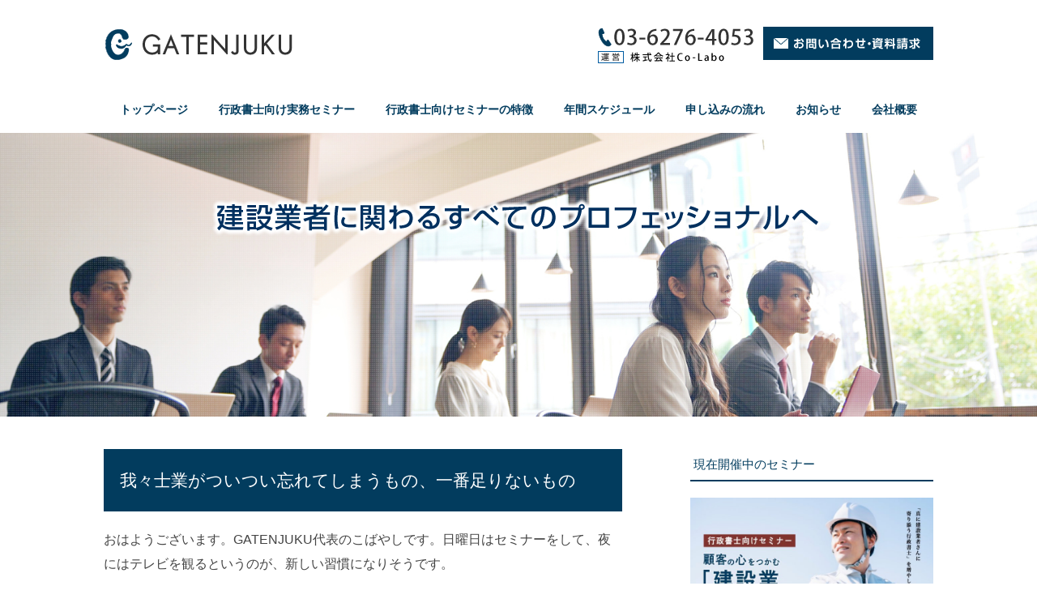

--- FILE ---
content_type: text/html; charset=UTF-8
request_url: https://gatenjuku.com/entry3926/
body_size: 47822
content:
<!doctype html>
<html>
<head>
<meta charset="UTF-8">

<meta name="viewport" content="width=device-width" />
<link rel="stylesheet" media="all" href="https://gatenjuku.com/wp-content/themes/FLOW-FLEX/style.css">
<link rel="stylesheet" href="//maxcdn.bootstrapcdn.com/font-awesome/4.3.0/css/font-awesome.min.css">
<link rel="shortcut icon" href="favicon.ico">
<!--[if lt IE 9]>
<script src="http://html5shiv.googlecode.com/svn/trunk/html5.js"></script>
<script src="http://css3-mediaqueries-js.googlecode.com/svn/trunk/css3-mediaqueries.js"></script>
<![endif]-->
<script src="//code.jquery.com/jquery-1.12.4.min.js"></script>
<script type="text/javascript" src="https://gatenjuku.com/wp-content/themes/FLOW-FLEX/jquery.inview.js"></script>
<script src='https://gatenjuku.com/wp-content/themes/FLOW-FLEX/menu.js'></script>
<meta name="description" content="おはようございます。GATENJUKU代表のこばやしです。日曜日はセミナーをして、夜にはテレビを観るというのが、新しい習慣になりそうです。 大切にしたい、「遊び心」と「豊かな発想」 昨夜、TBS系列の『情熱大陸』で、ミニチュア写真家の田中達" />

		<!-- All in One SEO 4.2.5.1 - aioseo.com -->
		<title>我々士業がついつい忘れてしまうもの、一番足りないもの | GATENJUKU【行政書士向け実務セミナー】</title>
		<meta name="description" content="おはようございます。GATENJUKU代表のこばやしです。日曜日はセミナーをして、夜にはテレビを観るというのが" />
		<meta name="robots" content="max-image-preview:large" />
		<link rel="canonical" href="https://gatenjuku.com/entry3926/" />
		<meta name="generator" content="All in One SEO (AIOSEO) 4.2.5.1 " />
		<meta property="og:locale" content="ja_JP" />
		<meta property="og:site_name" content="GATENJUKU" />
		<meta property="og:type" content="article" />
		<meta property="og:title" content="我々士業がついつい忘れてしまうもの、一番足りないもの | GATENJUKU【行政書士向け実務セミナー】" />
		<meta property="og:description" content="おはようございます。GATENJUKU代表のこばやしです。日曜日はセミナーをして、夜にはテレビを観るというのが" />
		<meta property="og:url" content="https://gatenjuku.com/entry3926/" />
		<meta property="fb:app_id" content="215061642429252" />
		<meta property="fb:admins" content="1582009632078662" />
		<meta property="og:image" content="https://gatenjuku.com/wp-content/uploads/0af9e4162525de6b3a66c9132cea9209.png" />
		<meta property="og:image:secure_url" content="https://gatenjuku.com/wp-content/uploads/0af9e4162525de6b3a66c9132cea9209.png" />
		<meta property="og:image:width" content="2912" />
		<meta property="og:image:height" content="1978" />
		<meta property="article:published_time" content="2019-01-13T23:53:46+00:00" />
		<meta property="article:modified_time" content="2019-01-14T00:19:29+00:00" />
		<meta name="twitter:card" content="summary_large_image" />
		<meta name="twitter:title" content="我々士業がついつい忘れてしまうもの、一番足りないもの | GATENJUKU【行政書士向け実務セミナー】" />
		<meta name="twitter:description" content="おはようございます。GATENJUKU代表のこばやしです。日曜日はセミナーをして、夜にはテレビを観るというのが" />
		<meta name="twitter:image" content="https://gatenjuku.com/wp-content/uploads/gaten-ogp.png" />
		<meta name="google" content="nositelinkssearchbox" />
		<script type="application/ld+json" class="aioseo-schema">
			{"@context":"https:\/\/schema.org","@graph":[{"@type":"BreadcrumbList","@id":"https:\/\/gatenjuku.com\/entry3926\/#breadcrumblist","itemListElement":[{"@type":"ListItem","@id":"https:\/\/gatenjuku.com\/#listItem","position":1,"item":{"@type":"WebPage","@id":"https:\/\/gatenjuku.com\/","name":"\u30db\u30fc\u30e0","description":"\u5efa\u8a2d\u696d\u95a2\u9023\u696d\u52d9\u306b\u672c\u5f53\u306b\u5fc5\u8981\u306a\u77e5\u8b58\u30fb\u30ce\u30a6\u30cf\u30a6\u3092\u7fd2\u5f97\u3067\u304d\u308b\u672c\u6c17\u306e\u884c\u653f\u66f8\u58eb\u306e\u305f\u3081\u306e\u5b9f\u52d9\u8b1b\u5ea7\u30fb\u52c9\u5f37\u4f1a","url":"https:\/\/gatenjuku.com\/"}}]},{"@type":"Organization","@id":"https:\/\/gatenjuku.com\/#organization","name":"GATENJUKU\u3010\u884c\u653f\u66f8\u58eb\u5411\u3051\u5b9f\u52d9\u30bb\u30df\u30ca\u30fc\u3011","url":"https:\/\/gatenjuku.com\/"},{"@type":"WebSite","@id":"https:\/\/gatenjuku.com\/#website","url":"https:\/\/gatenjuku.com\/","name":"GATENJUKU\u3010\u884c\u653f\u66f8\u58eb\u5411\u3051\u5b9f\u52d9\u30bb\u30df\u30ca\u30fc\u3011","description":"\u30ac\u30c6\u30f3\u30b8\u30e5\u30af\u306f\u3001\u5efa\u8a2d\u696d\u95a2\u9023\u696d\u52d9\u306b\u672c\u5f53\u306b\u5fc5\u8981\u306a\u77e5\u8b58\u30fb\u30ce\u30a6\u30cf\u30a6\u3092\u7fd2\u5f97\u3067\u304d\u308b\u672c\u6c17\u306e\u884c\u653f\u66f8\u58eb\u306e\u305f\u3081\u306e\u5b9f\u52d9\u8b1b\u5ea7\u30fb\u52c9\u5f37\u4f1a","inLanguage":"ja","publisher":{"@id":"https:\/\/gatenjuku.com\/#organization"}},{"@type":"Article","@id":"https:\/\/gatenjuku.com\/entry3926\/#article","name":"\u6211\u3005\u58eb\u696d\u304c\u3064\u3044\u3064\u3044\u5fd8\u308c\u3066\u3057\u307e\u3046\u3082\u306e\u3001\u4e00\u756a\u8db3\u308a\u306a\u3044\u3082\u306e | GATENJUKU\u3010\u884c\u653f\u66f8\u58eb\u5411\u3051\u5b9f\u52d9\u30bb\u30df\u30ca\u30fc\u3011","headline":"\u6211\u3005\u58eb\u696d\u304c\u3064\u3044\u3064\u3044\u5fd8\u308c\u3066\u3057\u307e\u3046\u3082\u306e\u3001\u4e00\u756a\u8db3\u308a\u306a\u3044\u3082\u306e","description":"\u304a\u306f\u3088\u3046\u3054\u3056\u3044\u307e\u3059\u3002GATENJUKU\u4ee3\u8868\u306e\u3053\u3070\u3084\u3057\u3067\u3059\u3002\u65e5\u66dc\u65e5\u306f\u30bb\u30df\u30ca\u30fc\u3092\u3057\u3066\u3001\u591c\u306b\u306f\u30c6\u30ec\u30d3\u3092\u89b3\u308b\u3068\u3044\u3046\u306e\u304c","author":{"@id":"https:\/\/gatenjuku.com\/entryauthor\/kobahiro\/#author"},"publisher":{"@id":"https:\/\/gatenjuku.com\/#organization"},"image":{"@type":"ImageObject","url":"https:\/\/gatenjuku.com\/wp-content\/uploads\/0af9e4162525de6b3a66c9132cea9209.png","@id":"https:\/\/gatenjuku.com\/#articleImage","width":2912,"height":1978},"datePublished":"2019-01-13T23:53:46+09:00","dateModified":"2019-01-13T23:53:46+09:00","inLanguage":"ja","mainEntityOfPage":{"@id":"https:\/\/gatenjuku.com\/entry3926\/#webpage"},"isPartOf":{"@id":"https:\/\/gatenjuku.com\/entry3926\/#webpage"},"articleSection":"\u304a\u77e5\u3089\u305b"},{"@type":"WebPage","@id":"https:\/\/gatenjuku.com\/entry3926\/#webpage","url":"https:\/\/gatenjuku.com\/entry3926\/","name":"\u6211\u3005\u58eb\u696d\u304c\u3064\u3044\u3064\u3044\u5fd8\u308c\u3066\u3057\u307e\u3046\u3082\u306e\u3001\u4e00\u756a\u8db3\u308a\u306a\u3044\u3082\u306e | GATENJUKU\u3010\u884c\u653f\u66f8\u58eb\u5411\u3051\u5b9f\u52d9\u30bb\u30df\u30ca\u30fc\u3011","description":"\u304a\u306f\u3088\u3046\u3054\u3056\u3044\u307e\u3059\u3002GATENJUKU\u4ee3\u8868\u306e\u3053\u3070\u3084\u3057\u3067\u3059\u3002\u65e5\u66dc\u65e5\u306f\u30bb\u30df\u30ca\u30fc\u3092\u3057\u3066\u3001\u591c\u306b\u306f\u30c6\u30ec\u30d3\u3092\u89b3\u308b\u3068\u3044\u3046\u306e\u304c","inLanguage":"ja","isPartOf":{"@id":"https:\/\/gatenjuku.com\/#website"},"breadcrumb":{"@id":"https:\/\/gatenjuku.com\/entry3926\/#breadcrumblist"},"author":"https:\/\/gatenjuku.com\/entryauthor\/kobahiro\/#author","creator":"https:\/\/gatenjuku.com\/entryauthor\/kobahiro\/#author","datePublished":"2019-01-13T23:53:46+09:00","dateModified":"2019-01-14T00:19:29+09:00"}]}
		</script>
		<!-- All in One SEO -->

<link rel='dns-prefetch' href='//www.google.com' />
<link rel='dns-prefetch' href='//s.w.org' />
<link rel="alternate" type="application/rss+xml" title="GATENJUKU【行政書士向け実務セミナー】 &raquo; フィード" href="https://gatenjuku.com/feed/" />
<link rel="alternate" type="application/rss+xml" title="GATENJUKU【行政書士向け実務セミナー】 &raquo; コメントフィード" href="https://gatenjuku.com/comments/feed/" />
<link rel='stylesheet' id='wp-block-library-css'  href='https://gatenjuku.com/wp-includes/css/dist/block-library/style.min.css?ver=6.0.11' type='text/css' media='all' />
<style id='global-styles-inline-css' type='text/css'>
body{--wp--preset--color--black: #000000;--wp--preset--color--cyan-bluish-gray: #abb8c3;--wp--preset--color--white: #ffffff;--wp--preset--color--pale-pink: #f78da7;--wp--preset--color--vivid-red: #cf2e2e;--wp--preset--color--luminous-vivid-orange: #ff6900;--wp--preset--color--luminous-vivid-amber: #fcb900;--wp--preset--color--light-green-cyan: #7bdcb5;--wp--preset--color--vivid-green-cyan: #00d084;--wp--preset--color--pale-cyan-blue: #8ed1fc;--wp--preset--color--vivid-cyan-blue: #0693e3;--wp--preset--color--vivid-purple: #9b51e0;--wp--preset--gradient--vivid-cyan-blue-to-vivid-purple: linear-gradient(135deg,rgba(6,147,227,1) 0%,rgb(155,81,224) 100%);--wp--preset--gradient--light-green-cyan-to-vivid-green-cyan: linear-gradient(135deg,rgb(122,220,180) 0%,rgb(0,208,130) 100%);--wp--preset--gradient--luminous-vivid-amber-to-luminous-vivid-orange: linear-gradient(135deg,rgba(252,185,0,1) 0%,rgba(255,105,0,1) 100%);--wp--preset--gradient--luminous-vivid-orange-to-vivid-red: linear-gradient(135deg,rgba(255,105,0,1) 0%,rgb(207,46,46) 100%);--wp--preset--gradient--very-light-gray-to-cyan-bluish-gray: linear-gradient(135deg,rgb(238,238,238) 0%,rgb(169,184,195) 100%);--wp--preset--gradient--cool-to-warm-spectrum: linear-gradient(135deg,rgb(74,234,220) 0%,rgb(151,120,209) 20%,rgb(207,42,186) 40%,rgb(238,44,130) 60%,rgb(251,105,98) 80%,rgb(254,248,76) 100%);--wp--preset--gradient--blush-light-purple: linear-gradient(135deg,rgb(255,206,236) 0%,rgb(152,150,240) 100%);--wp--preset--gradient--blush-bordeaux: linear-gradient(135deg,rgb(254,205,165) 0%,rgb(254,45,45) 50%,rgb(107,0,62) 100%);--wp--preset--gradient--luminous-dusk: linear-gradient(135deg,rgb(255,203,112) 0%,rgb(199,81,192) 50%,rgb(65,88,208) 100%);--wp--preset--gradient--pale-ocean: linear-gradient(135deg,rgb(255,245,203) 0%,rgb(182,227,212) 50%,rgb(51,167,181) 100%);--wp--preset--gradient--electric-grass: linear-gradient(135deg,rgb(202,248,128) 0%,rgb(113,206,126) 100%);--wp--preset--gradient--midnight: linear-gradient(135deg,rgb(2,3,129) 0%,rgb(40,116,252) 100%);--wp--preset--duotone--dark-grayscale: url('#wp-duotone-dark-grayscale');--wp--preset--duotone--grayscale: url('#wp-duotone-grayscale');--wp--preset--duotone--purple-yellow: url('#wp-duotone-purple-yellow');--wp--preset--duotone--blue-red: url('#wp-duotone-blue-red');--wp--preset--duotone--midnight: url('#wp-duotone-midnight');--wp--preset--duotone--magenta-yellow: url('#wp-duotone-magenta-yellow');--wp--preset--duotone--purple-green: url('#wp-duotone-purple-green');--wp--preset--duotone--blue-orange: url('#wp-duotone-blue-orange');--wp--preset--font-size--small: 13px;--wp--preset--font-size--medium: 20px;--wp--preset--font-size--large: 36px;--wp--preset--font-size--x-large: 42px;}.has-black-color{color: var(--wp--preset--color--black) !important;}.has-cyan-bluish-gray-color{color: var(--wp--preset--color--cyan-bluish-gray) !important;}.has-white-color{color: var(--wp--preset--color--white) !important;}.has-pale-pink-color{color: var(--wp--preset--color--pale-pink) !important;}.has-vivid-red-color{color: var(--wp--preset--color--vivid-red) !important;}.has-luminous-vivid-orange-color{color: var(--wp--preset--color--luminous-vivid-orange) !important;}.has-luminous-vivid-amber-color{color: var(--wp--preset--color--luminous-vivid-amber) !important;}.has-light-green-cyan-color{color: var(--wp--preset--color--light-green-cyan) !important;}.has-vivid-green-cyan-color{color: var(--wp--preset--color--vivid-green-cyan) !important;}.has-pale-cyan-blue-color{color: var(--wp--preset--color--pale-cyan-blue) !important;}.has-vivid-cyan-blue-color{color: var(--wp--preset--color--vivid-cyan-blue) !important;}.has-vivid-purple-color{color: var(--wp--preset--color--vivid-purple) !important;}.has-black-background-color{background-color: var(--wp--preset--color--black) !important;}.has-cyan-bluish-gray-background-color{background-color: var(--wp--preset--color--cyan-bluish-gray) !important;}.has-white-background-color{background-color: var(--wp--preset--color--white) !important;}.has-pale-pink-background-color{background-color: var(--wp--preset--color--pale-pink) !important;}.has-vivid-red-background-color{background-color: var(--wp--preset--color--vivid-red) !important;}.has-luminous-vivid-orange-background-color{background-color: var(--wp--preset--color--luminous-vivid-orange) !important;}.has-luminous-vivid-amber-background-color{background-color: var(--wp--preset--color--luminous-vivid-amber) !important;}.has-light-green-cyan-background-color{background-color: var(--wp--preset--color--light-green-cyan) !important;}.has-vivid-green-cyan-background-color{background-color: var(--wp--preset--color--vivid-green-cyan) !important;}.has-pale-cyan-blue-background-color{background-color: var(--wp--preset--color--pale-cyan-blue) !important;}.has-vivid-cyan-blue-background-color{background-color: var(--wp--preset--color--vivid-cyan-blue) !important;}.has-vivid-purple-background-color{background-color: var(--wp--preset--color--vivid-purple) !important;}.has-black-border-color{border-color: var(--wp--preset--color--black) !important;}.has-cyan-bluish-gray-border-color{border-color: var(--wp--preset--color--cyan-bluish-gray) !important;}.has-white-border-color{border-color: var(--wp--preset--color--white) !important;}.has-pale-pink-border-color{border-color: var(--wp--preset--color--pale-pink) !important;}.has-vivid-red-border-color{border-color: var(--wp--preset--color--vivid-red) !important;}.has-luminous-vivid-orange-border-color{border-color: var(--wp--preset--color--luminous-vivid-orange) !important;}.has-luminous-vivid-amber-border-color{border-color: var(--wp--preset--color--luminous-vivid-amber) !important;}.has-light-green-cyan-border-color{border-color: var(--wp--preset--color--light-green-cyan) !important;}.has-vivid-green-cyan-border-color{border-color: var(--wp--preset--color--vivid-green-cyan) !important;}.has-pale-cyan-blue-border-color{border-color: var(--wp--preset--color--pale-cyan-blue) !important;}.has-vivid-cyan-blue-border-color{border-color: var(--wp--preset--color--vivid-cyan-blue) !important;}.has-vivid-purple-border-color{border-color: var(--wp--preset--color--vivid-purple) !important;}.has-vivid-cyan-blue-to-vivid-purple-gradient-background{background: var(--wp--preset--gradient--vivid-cyan-blue-to-vivid-purple) !important;}.has-light-green-cyan-to-vivid-green-cyan-gradient-background{background: var(--wp--preset--gradient--light-green-cyan-to-vivid-green-cyan) !important;}.has-luminous-vivid-amber-to-luminous-vivid-orange-gradient-background{background: var(--wp--preset--gradient--luminous-vivid-amber-to-luminous-vivid-orange) !important;}.has-luminous-vivid-orange-to-vivid-red-gradient-background{background: var(--wp--preset--gradient--luminous-vivid-orange-to-vivid-red) !important;}.has-very-light-gray-to-cyan-bluish-gray-gradient-background{background: var(--wp--preset--gradient--very-light-gray-to-cyan-bluish-gray) !important;}.has-cool-to-warm-spectrum-gradient-background{background: var(--wp--preset--gradient--cool-to-warm-spectrum) !important;}.has-blush-light-purple-gradient-background{background: var(--wp--preset--gradient--blush-light-purple) !important;}.has-blush-bordeaux-gradient-background{background: var(--wp--preset--gradient--blush-bordeaux) !important;}.has-luminous-dusk-gradient-background{background: var(--wp--preset--gradient--luminous-dusk) !important;}.has-pale-ocean-gradient-background{background: var(--wp--preset--gradient--pale-ocean) !important;}.has-electric-grass-gradient-background{background: var(--wp--preset--gradient--electric-grass) !important;}.has-midnight-gradient-background{background: var(--wp--preset--gradient--midnight) !important;}.has-small-font-size{font-size: var(--wp--preset--font-size--small) !important;}.has-medium-font-size{font-size: var(--wp--preset--font-size--medium) !important;}.has-large-font-size{font-size: var(--wp--preset--font-size--large) !important;}.has-x-large-font-size{font-size: var(--wp--preset--font-size--x-large) !important;}
</style>
<link rel='stylesheet' id='contact-form-7-css'  href='https://gatenjuku.com/wp-content/plugins/contact-form-7/includes/css/styles.css?ver=5.6.3' type='text/css' media='all' />
<link rel='stylesheet' id='wpdm-font-awesome-css'  href='https://gatenjuku.com/wp-content/plugins/download-manager/assets/fontawesome/css/all.min.css?ver=6.0.11' type='text/css' media='all' />
<link rel='stylesheet' id='wpdm-front-bootstrap-css'  href='https://gatenjuku.com/wp-content/plugins/download-manager/assets/bootstrap/css/bootstrap.min.css?ver=6.0.11' type='text/css' media='all' />
<link rel='stylesheet' id='wpdm-front-css'  href='https://gatenjuku.com/wp-content/plugins/download-manager/assets/css/front.css?ver=6.0.11' type='text/css' media='all' />
<script type='text/javascript' src='https://gatenjuku.com/wp-includes/js/jquery/jquery.min.js?ver=3.6.0' id='jquery-core-js'></script>
<script type='text/javascript' src='https://gatenjuku.com/wp-includes/js/jquery/jquery-migrate.min.js?ver=3.3.2' id='jquery-migrate-js'></script>
<script type='text/javascript' src='https://gatenjuku.com/wp-content/plugins/download-manager/assets/bootstrap/js/popper.min.js?ver=6.0.11' id='wpdm-poper-js'></script>
<script type='text/javascript' src='https://gatenjuku.com/wp-content/plugins/download-manager/assets/bootstrap/js/bootstrap.min.js?ver=6.0.11' id='wpdm-front-bootstrap-js'></script>
<script type='text/javascript' id='wpdm-frontjs-js-extra'>
/* <![CDATA[ */
var wpdm_url = {"home":"https:\/\/gatenjuku.com\/","site":"https:\/\/gatenjuku.com\/","ajax":"https:\/\/gatenjuku.com\/wp-admin\/admin-ajax.php"};
var wpdm_js = {"spinner":"<i class=\"fas fa-sun fa-spin\"><\/i>"};
/* ]]> */
</script>
<script type='text/javascript' src='https://gatenjuku.com/wp-content/plugins/download-manager/assets/js/front.js?ver=3.2.57' id='wpdm-frontjs-js'></script>
<link rel="https://api.w.org/" href="https://gatenjuku.com/wp-json/" /><link rel="alternate" type="application/json" href="https://gatenjuku.com/wp-json/wp/v2/posts/3926" /><link rel="alternate" type="application/json+oembed" href="https://gatenjuku.com/wp-json/oembed/1.0/embed?url=https%3A%2F%2Fgatenjuku.com%2Fentry3926%2F" />
<link rel="alternate" type="text/xml+oembed" href="https://gatenjuku.com/wp-json/oembed/1.0/embed?url=https%3A%2F%2Fgatenjuku.com%2Fentry3926%2F&#038;format=xml" />
<script type="text/javascript">
	window._wp_rp_static_base_url = 'https://wprp.sovrn.com/static/';
	window._wp_rp_wp_ajax_url = "https://gatenjuku.com/wp-admin/admin-ajax.php";
	window._wp_rp_plugin_version = '3.6.4';
	window._wp_rp_post_id = '3926';
	window._wp_rp_num_rel_posts = '6';
	window._wp_rp_thumbnails = true;
	window._wp_rp_post_title = '%E6%88%91%E3%80%85%E5%A3%AB%E6%A5%AD%E3%81%8C%E3%81%A4%E3%81%84%E3%81%A4%E3%81%84%E5%BF%98%E3%82%8C%E3%81%A6%E3%81%97%E3%81%BE%E3%81%86%E3%82%82%E3%81%AE%E3%80%81%E4%B8%80%E7%95%AA%E8%B6%B3%E3%82%8A%E3%81%AA%E3%81%84%E3%82%82%E3%81%AE';
	window._wp_rp_post_tags = ['%E3%81%8A%E7%9F%A5%E3%82%89%E3%81%9B', 'alt'];
	window._wp_rp_promoted_content = true;
</script>
<link rel="stylesheet" href="https://gatenjuku.com/wp-content/plugins/wordpress-23-related-posts-plugin/static/themes/twocolumns.css?version=3.6.4" />
<meta property="og:title" content="我々士業がついつい忘れてしまうもの、一番足りないもの" />
<meta property="og:description" content="おはようございます。GATENJUKU代表のこばやしです。日曜日はセミナーをして、夜にはテレビを観るというのが、新しい習慣になりそうです。 大切にしたい、「遊び心」と「豊かな発想」 昨夜、TBS系列の" />
<meta property="og:type" content="article" />
<meta property="og:url" content="https://gatenjuku.com/entry3926/" />
<meta property="og:image" content="http://TOPページ＆アイキャッチ画像がないときに使われる画像のURL" />
<meta property="og:site_name" content="GATENJUKU【行政書士向け実務セミナー】" />
<meta name="twitter:card" content="summary_large_image" />
<meta name="twitter:site" content="WAMO_GRAPHICS" />
<meta property="og:locale" content="ja_JP" />
<meta property="fb:app_id" content="863316680350643">
<meta name="generator" content="WordPress Download Manager 3.2.57" />
                <link href="https://fonts.googleapis.com/css?family=Rubik"
              rel="stylesheet">
        <style>
            .w3eden .fetfont,
            .w3eden .btn,
            .w3eden .btn.wpdm-front h3.title,
            .w3eden .wpdm-social-lock-box .IN-widget a span:last-child,
            .w3eden #xfilelist .panel-heading,
            .w3eden .wpdm-frontend-tabs a,
            .w3eden .alert:before,
            .w3eden .panel .panel-heading,
            .w3eden .discount-msg,
            .w3eden .panel.dashboard-panel h3,
            .w3eden #wpdm-dashboard-sidebar .list-group-item,
            .w3eden #package-description .wp-switch-editor,
            .w3eden .w3eden.author-dashbboard .nav.nav-tabs li a,
            .w3eden .wpdm_cart thead th,
            .w3eden #csp .list-group-item,
            .w3eden .modal-title {
                font-family: Rubik, -apple-system, BlinkMacSystemFont, "Segoe UI", Roboto, Helvetica, Arial, sans-serif, "Apple Color Emoji", "Segoe UI Emoji", "Segoe UI Symbol";
                text-transform: uppercase;
                font-weight: 700;
            }
            .w3eden #csp .list-group-item {
                text-transform: unset;
            }


        </style>
            <style>
        /* WPDM Link Template Styles */        </style>
                <style>

            :root {
                --color-primary: #4a8eff;
                --color-primary-rgb: 74, 142, 255;
                --color-primary-hover: #5998ff;
                --color-primary-active: #3281ff;
                --color-secondary: #6c757d;
                --color-secondary-rgb: 108, 117, 125;
                --color-secondary-hover: #6c757d;
                --color-secondary-active: #6c757d;
                --color-success: #018e11;
                --color-success-rgb: 1, 142, 17;
                --color-success-hover: #0aad01;
                --color-success-active: #0c8c01;
                --color-info: #2CA8FF;
                --color-info-rgb: 44, 168, 255;
                --color-info-hover: #2CA8FF;
                --color-info-active: #2CA8FF;
                --color-warning: #FFB236;
                --color-warning-rgb: 255, 178, 54;
                --color-warning-hover: #FFB236;
                --color-warning-active: #FFB236;
                --color-danger: #ff5062;
                --color-danger-rgb: 255, 80, 98;
                --color-danger-hover: #ff5062;
                --color-danger-active: #ff5062;
                --color-green: #30b570;
                --color-blue: #0073ff;
                --color-purple: #8557D3;
                --color-red: #ff5062;
                --color-muted: rgba(69, 89, 122, 0.6);
                --wpdm-font: "Rubik", -apple-system, BlinkMacSystemFont, "Segoe UI", Roboto, Helvetica, Arial, sans-serif, "Apple Color Emoji", "Segoe UI Emoji", "Segoe UI Symbol";
            }

            .wpdm-download-link.btn.btn-primary {
                border-radius: 4px;
            }


        </style>
        	
<meta name="google-site-verification" content="2_4HTASUrF0Dpqc8lQ9R7xOa5YedwJs_C4QPaQX4lHE" />
<script>
  (function(i,s,o,g,r,a,m){i['GoogleAnalyticsObject']=r;i[r]=i[r]||function(){
  (i[r].q=i[r].q||[]).push(arguments)},i[r].l=1*new Date();a=s.createElement(o),
  m=s.getElementsByTagName(o)[0];a.async=1;a.src=g;m.parentNode.insertBefore(a,m)
  })(window,document,'script','https://www.google-analytics.com/analytics.js','ga');

  ga('create', 'UA-91771611-1', 'auto');
  ga('send', 'pageview');

</script></head>

<body>
<div id="container"> 
  
  <!--▽ヘッダー部-->
  <header>
    <div id="header-title">
      <div class="inner">
                <div class="hx"><a href="https://gatenjuku.com">
<img src="https://gatenjuku.com/wp-content/themes/FLOW-FLEX/images/logo.png" alt="" />
          </a> </div>
                <div class="header-button"> <img src="https://gatenjuku.com/wp-content/themes/FLOW-FLEX/images/top-tel.png" alt="" /><a href="https://gatenjuku.com/contact">
          <input type="image" name="contact" src="https://gatenjuku.com/wp-content/themes/FLOW-FLEX/images/top-mail.png" onmouseover="this.src='https://gatenjuku.com/wp-content/themes/FLOW-FLEX/images/top-mail-on.png'" onmouseout="this.src='https://gatenjuku.com/wp-content/themes/FLOW-FLEX/images/top-mail.png'" />
          </a></div>
      </div>
    </div>
    
    <!-- メニュー -->
        <div class="header-menu">
      <button type="button" id="menubtn"> <i class="fa fa-bars"></i><span>MENU</span> </button>
      <nav class="menu">
        <div class="inner">
          <div class="menu-main-menu-container"><ul id="menu-main-menu" class="menu"><li id="menu-item-5208" class="menu-item menu-item-type-custom menu-item-object-custom menu-item-home menu-item-5208"><a href="https://gatenjuku.com/">トップページ</a></li>
<li id="menu-item-5190" class="menu-item menu-item-type-post_type menu-item-object-page menu-item-5190"><a href="https://gatenjuku.com/gyosei-shoshi/">行政書士向け実務セミナー</a></li>
<li id="menu-item-6119" class="menu-item menu-item-type-post_type menu-item-object-post menu-item-6119"><a href="https://gatenjuku.com/entry5961/">行政書士向けセミナーの特徴</a></li>
<li id="menu-item-5860" class="menu-item menu-item-type-post_type menu-item-object-page menu-item-5860"><a href="https://gatenjuku.com/seminar-schedule/">年間スケジュール</a></li>
<li id="menu-item-5634" class="menu-item menu-item-type-post_type menu-item-object-page menu-item-5634"><a href="https://gatenjuku.com/step/">申し込みの流れ</a></li>
<li id="menu-item-38" class="menu-item menu-item-type-taxonomy menu-item-object-category current-post-ancestor current-menu-parent current-post-parent menu-item-38"><a href="https://gatenjuku.com/entrycategory/information/">お知らせ</a></li>
<li id="menu-item-327" class="menu-item menu-item-type-post_type menu-item-object-page menu-item-327"><a href="https://gatenjuku.com/office/">会社概要</a></li>
</ul></div>        </div>
      </nav>
    </div>
            <div id="header-image_mini">
      <div class="inner">
        <div class="mainimage-mini"><img src="https://gatenjuku.com/wp-content/themes/FLOW-FLEX/images/mainimage-mini.png" alt="" class="fadimg"/></div>
      </div>
    </div>
                <div class="breadcrumbs">
      <div class="inner">
              </div>
          </div>
  </header>
  <!--△ヘッダー部-->   
  <!--▽コンテンツ部分-->
    <div id="content">
    <div class="inner">
      <div id="content-left">
        <div id="post">
                              <h1 class="entrytitle"><a href="https://gatenjuku.com/entry3926/">
            我々士業がついつい忘れてしまうもの、一番足りないもの            </a></h1>
                    <div class="entry">
            <p>おはようございます。GATENJUKU代表のこばやしです。日曜日はセミナーをして、夜にはテレビを観るというのが、新しい習慣になりそうです。</p>
<h3>大切にしたい、「遊び心」と「豊かな発想」</h3>
<p>昨夜、TBS系列の『情熱大陸』で、<a href="https://www.instagram.com/tanaka_tatsuya/?hl=ja">ミニチュア写真家の田中達也さん</a>について放送されていました。ミニチュア写真家ってなんだ？と思われた方は、ぜひこちらのインスタをご覧ください。</p>
<p><img class="aligncenter wp-image-3928" src="https://gatenjuku.com/wp-content/uploads/0af9e4162525de6b3a66c9132cea9209-300x204.png" alt="" width="500" height="340" srcset="https://gatenjuku.com/wp-content/uploads/0af9e4162525de6b3a66c9132cea9209-300x204.png 300w, https://gatenjuku.com/wp-content/uploads/0af9e4162525de6b3a66c9132cea9209-1024x696.png 1024w, https://gatenjuku.com/wp-content/uploads/0af9e4162525de6b3a66c9132cea9209-768x522.png 768w, https://gatenjuku.com/wp-content/uploads/0af9e4162525de6b3a66c9132cea9209-1536x1043.png 1536w, https://gatenjuku.com/wp-content/uploads/0af9e4162525de6b3a66c9132cea9209-2048x1391.png 2048w" sizes="(max-width: 500px) 100vw, 500px" /></p>
<p>日々の生活に普通に存在している物を別の物に見立て、ジオラマ用の人形を使ってミニチュアを作り、独自の視点で1枚の写真に切り取る。果物も文房具も捨ててしまうダンボールまでも、すべてがアートに変わってしまう。</p>
<p>その物の見方、視点、角度が本当にすばらしいと思いました。この<strong><span style="color: #0000ff;">物事を色々な視点で見ること</span></strong>、<strong><span style="color: #0000ff;">色々な角度から見ること</span></strong>って、士業の人はついつい忘れてしまいがちな気がします。</p>
<p>もう1つ、すごいなと思ったのが、その<span style="color: #0000ff;"><strong>ネーミングセンス</strong></span>です。例えば、上のインスタの写真の真ん中に見えるビルが立ち並んだ写真。真ん中には時計があってスタジアムに見立てられています。そしてこの作品のタイトルが『都計画で作られた時計』。</p>
<p>他にも、真珠?ビーズ?を星に見立てて天の川にした『玉の川』、回転寿司を高速を走る車とお皿をビルに見立てた『お寿司ティー』など、作品のすばらしさもさることながら、ネーミングセンスには脱帽です。</p>
<p>最近忙しく、締め切りにも追われている日々を過ごしていますが、「こういった“遊び心”と“豊かな発想”を大切にしながら仕事をしていきたい」。改めてそう強く思った日曜の夜でした。</p>

<div class="wp_rp_wrap  wp_rp_twocolumns" id="wp_rp_first"><div class="wp_rp_content"><h3 class="related_post_title">こんな記事も読まれています</h3><ul class="related_post wp_rp"><li data-position="0" data-poid="in-1745" data-post-type="none" ><a href="https://gatenjuku.com/entry1745/" class="wp_rp_thumbnail"><img src="https://gatenjuku.com/wp-content/uploads/mainimage_mini-150x150.png" alt="言葉の持つ力を、体験しながら学びに行ってきます" width="150" height="150" /></a><a href="https://gatenjuku.com/entry1745/" class="wp_rp_title">言葉の持つ力を、体験しながら学びに行ってきます</a></li><li data-position="1" data-poid="in-2205" data-post-type="none" ><a href="https://gatenjuku.com/entry2205/" class="wp_rp_thumbnail"><img src="https://gatenjuku.com/wp-content/uploads/mainimage_mini-150x150.png" alt="「マイナス→ゼロ」ではなく、「ゼロ→プラス」のお手伝い" width="150" height="150" /></a><a href="https://gatenjuku.com/entry2205/" class="wp_rp_title">「マイナス→ゼロ」ではなく、「ゼロ→プラス」のお手伝い</a></li><li data-position="2" data-poid="in-2472" data-post-type="none" ><a href="https://gatenjuku.com/entry2472/" class="wp_rp_thumbnail"><img src="https://gatenjuku.com/wp-content/uploads/mainimage_mini-150x150.png" alt="建設業許可の営業所について、斬新すぎて思わずうなった質問" width="150" height="150" /></a><a href="https://gatenjuku.com/entry2472/" class="wp_rp_title">建設業許可の営業所について、斬新すぎて思わずうなった質問</a></li><li data-position="3" data-poid="in-4205" data-post-type="none" ><a href="https://gatenjuku.com/entry4205/" class="wp_rp_thumbnail"><img src="https://gatenjuku.com/wp-content/uploads/IMG_2255-150x150.jpg" alt="77の極意マスター講座、経験者も未経験者もwelcomeです！" width="150" height="150" /></a><a href="https://gatenjuku.com/entry4205/" class="wp_rp_title">77の極意マスター講座、経験者も未経験者もwelcomeです！</a></li><li data-position="4" data-poid="in-5053" data-post-type="none" ><a href="https://gatenjuku.com/entry5053/" class="wp_rp_thumbnail"><img src="https://gatenjuku.com/wp-content/uploads/antena-150x150.jpg" alt="あなたのアンテナは、高く保てていますか？" width="150" height="150" /></a><a href="https://gatenjuku.com/entry5053/" class="wp_rp_title">あなたのアンテナは、高く保てていますか？</a></li><li data-position="5" data-poid="in-4393" data-post-type="none" ><a href="https://gatenjuku.com/entry4393/" class="wp_rp_thumbnail"><img src="https://gatenjuku.com/wp-content/uploads/IMG_2434-150x150.jpg" alt="「いつもと同じ」と「いつもと違う」" width="150" height="150" /></a><a href="https://gatenjuku.com/entry4393/" class="wp_rp_title">「いつもと同じ」と「いつもと違う」</a></li></ul></div></div>
          </div>
                                        <!--<div id="formarea"></div>
<div class="soudan-area">
<img src="https://gatenjuku.com/wp-content/themes/FLOW-FLEX/images/soudan-area.png" alt="" />
<img src="https://gatenjuku.com/wp-content/themes/FLOW-FLEX/images/soudan-tel.png" alt="" />
<div class="waku"><p>GATENJUKUの資料請求は、下のフォームに情報を入力して送信ください。</p>

<p><span style="color: #ff0000;"><strong>注意！</strong></span>：GATENJUKU主催セミナーのお申し込みは、本ページではなく<a href="https://gatenjuku.com/seminar-form/">受講申込みフォーム</a>から送信ください。</p></div>
<div role="form" class="wpcf7" id="wpcf7-f33-o1" lang="ja" dir="ltr">
<div class="screen-reader-response"><p role="status" aria-live="polite" aria-atomic="true"></p> <ul></ul></div>
<form action="/entry3926/#wpcf7-f33-o1" method="post" class="wpcf7-form init" novalidate="novalidate" data-status="init">
<div style="display: none;">
<input type="hidden" name="_wpcf7" value="33" />
<input type="hidden" name="_wpcf7_version" value="5.6.3" />
<input type="hidden" name="_wpcf7_locale" value="ja" />
<input type="hidden" name="_wpcf7_unit_tag" value="wpcf7-f33-o1" />
<input type="hidden" name="_wpcf7_container_post" value="0" />
<input type="hidden" name="_wpcf7_posted_data_hash" value="" />
</div>
<p>お名前 (必須)<br />
    <span class="wpcf7-form-control-wrap" data-name="your-name"><input type="text" name="your-name" value="" size="40" class="wpcf7-form-control wpcf7-text wpcf7-validates-as-required" aria-required="true" aria-invalid="false" /></span> </p>
<p>メールアドレス (必須)<br />
    <span class="wpcf7-form-control-wrap" data-name="your-email"><input type="email" name="your-email" value="" size="40" class="wpcf7-form-control wpcf7-text wpcf7-email wpcf7-validates-as-required wpcf7-validates-as-email" aria-required="true" aria-invalid="false" /></span> </p>
<p>電話番号<br />
    <span class="wpcf7-form-control-wrap" data-name="tel-84"><input type="tel" name="tel-84" value="" size="40" class="wpcf7-form-control wpcf7-text wpcf7-tel wpcf7-validates-as-required wpcf7-validates-as-tel" aria-required="true" aria-invalid="false" /></span> </p>
<p>会社名・事務所名（開業前の方は「開業前」とご入力ください）<br />
    <span class="wpcf7-form-control-wrap" data-name="text-156"><input type="text" name="text-156" value="" size="40" class="wpcf7-form-control wpcf7-text wpcf7-validates-as-required" aria-required="true" aria-invalid="false" /></span> </p>
<p>ご用件区分<br />
    <span class="wpcf7-form-control-wrap" data-name="radio-825"><span class="wpcf7-form-control wpcf7-radio"><span class="wpcf7-list-item first"><input type="radio" name="radio-825" value="経審セカンドオピニオン申込み" checked="checked" /><span class="wpcf7-list-item-label">経審セカンドオピニオン申込み</span></span><span class="wpcf7-list-item"><input type="radio" name="radio-825" value="GATENJUKUの資料請求" /><span class="wpcf7-list-item-label">GATENJUKUの資料請求</span></span><span class="wpcf7-list-item last"><input type="radio" name="radio-825" value="その他のお問い合わせ" /><span class="wpcf7-list-item-label">その他のお問い合わせ</span></span></span></span></p>
<p>送付先住所（資料請求の場合）<br />
    <span class="wpcf7-form-control-wrap" data-name="text-556"><input type="text" name="text-556" value="" size="40" class="wpcf7-form-control wpcf7-text" aria-invalid="false" /></span> </p>
<p>メッセージ本文<br />（セミナー申込の方は「〇月〇日開催セミナー参加希望」等をお書きください。）<br />
    <span class="wpcf7-form-control-wrap" data-name="your-message"><textarea name="your-message" cols="40" rows="10" class="wpcf7-form-control wpcf7-textarea" aria-invalid="false"></textarea></span> </p>
<p><input type="submit" value="送信" class="wpcf7-form-control has-spinner wpcf7-submit" /></p>
<div class="inv-recaptcha-holder"></div><div class="wpcf7-response-output" aria-hidden="true"></div></form></div> </div>-->
                  </div>
      </div>
      <!--△コンテンツ部分--> 
      
      <!--▽サイドバー部分-->
      <div id="sidebar">
        <ul>
          <li><div class="side-h">現在開催中のセミナー</div>			<div class="textwidget"><p><a href="https://gatenjuku.com/wp-content/uploads/seminar-pdf.pdf" target="_blank" rel="noopener"><img loading="lazy" class="aligncenter size-large wp-image-5539 padt20" src="https://gatenjuku.com/wp-content/uploads/20220324101330-723x1024.jpeg" alt="" width="723" height="1024" srcset="https://gatenjuku.com/wp-content/uploads/20220324101330-723x1024.jpeg 723w, https://gatenjuku.com/wp-content/uploads/20220324101330-212x300.jpeg 212w, https://gatenjuku.com/wp-content/uploads/20220324101330-768x1087.jpeg 768w, https://gatenjuku.com/wp-content/uploads/20220324101330-1085x1536.jpeg 1085w, https://gatenjuku.com/wp-content/uploads/20220324101330.jpeg 1170w" sizes="(max-width: 723px) 100vw, 723px" /></a></p>
<div class="simple-button"><a href="https://gatenjuku.com/gyosei-shoshi/">セミナーの詳細はこちら</a></div>
</div>
		</li><li><div class="side-h">【セミナー】建設業財務諸表の極意</div><div class="menu-%e5%bb%ba%e8%a8%ad%e6%a5%ad%e8%b2%a1%e5%8b%99%e8%ab%b8%e8%a1%a8%e3%81%ae%e6%a5%b5%e6%84%8f-container"><ul id="menu-%e5%bb%ba%e8%a8%ad%e6%a5%ad%e8%b2%a1%e5%8b%99%e8%ab%b8%e8%a1%a8%e3%81%ae%e6%a5%b5%e6%84%8f" class="menu"><li id="menu-item-5375" class="menu-item menu-item-type-post_type menu-item-object-post menu-item-5375"><a href="https://gatenjuku.com/entry5244/">報酬＋１万円を実現する建設業財務諸表のつくり方</a></li>
<li id="menu-item-5374" class="menu-item menu-item-type-post_type menu-item-object-post menu-item-5374"><a href="https://gatenjuku.com/entry5270/">経審が得意！と言えるための経営状況分析のマネジメント術</a></li>
<li id="menu-item-5373" class="menu-item menu-item-type-post_type menu-item-object-post menu-item-5373"><a href="https://gatenjuku.com/entry5325/">経審シミュレーションの精度を上げる経営状況分析の留意点</a></li>
</ul></div></li><li><div class="side-h">メニュー</div><div class="menu-side-menu-container"><ul id="menu-side-menu" class="menu"><li id="menu-item-5186" class="menu-item menu-item-type-custom menu-item-object-custom menu-item-home menu-item-5186"><a href="https://gatenjuku.com/">ホーム</a></li>
<li id="menu-item-5187" class="menu-item menu-item-type-taxonomy menu-item-object-category current-post-ancestor current-menu-parent current-post-parent menu-item-5187"><a href="https://gatenjuku.com/entrycategory/information/">お知らせ</a></li>
<li id="menu-item-5869" class="menu-item menu-item-type-post_type menu-item-object-page menu-item-5869"><a href="https://gatenjuku.com/gyosei-shoshi/">行政書士向け実務セミナー</a></li>
<li id="menu-item-5870" class="menu-item menu-item-type-post_type menu-item-object-page menu-item-5870"><a href="https://gatenjuku.com/seminar-schedule/">年間スケジュール</a></li>
<li id="menu-item-5871" class="menu-item menu-item-type-post_type menu-item-object-page menu-item-5871"><a href="https://gatenjuku.com/step/">セミナー申し込みの流れ</a></li>
<li id="menu-item-5872" class="menu-item menu-item-type-post_type menu-item-object-page menu-item-5872"><a href="https://gatenjuku.com/qa/">セミナーのよくあるご質問</a></li>
<li id="menu-item-5874" class="menu-item menu-item-type-taxonomy menu-item-object-category current-post-ancestor current-menu-parent current-post-parent menu-item-5874"><a href="https://gatenjuku.com/entrycategory/information/">お知らせ</a></li>
<li id="menu-item-5873" class="menu-item menu-item-type-post_type menu-item-object-page menu-item-5873"><a href="https://gatenjuku.com/office/">会社概要</a></li>
<li id="menu-item-5875" class="menu-item menu-item-type-post_type menu-item-object-page menu-item-5875"><a href="https://gatenjuku.com/sitemap/">サイトマップ</a></li>
</ul></div></li>
		<li>
		<div class="side-h">新着のお知らせ</div>
		<ul>
											<li>
					<a href="https://gatenjuku.com/entry6186/">実質無料！公共工事を獲りたい建設業者さん向けセミナーin大阪</a>
									</li>
											<li>
					<a href="https://gatenjuku.com/entry6155/">【満員御礼】建設業許可における準ずる地位とロ該当経管の勉強会</a>
									</li>
											<li>
					<a href="https://gatenjuku.com/entry6036/">行政書士のための逐条解説！建設業法！（第2条）</a>
									</li>
											<li>
					<a href="https://gatenjuku.com/entry6020/">行政書士のための逐条解説！建設業法！（第1条）</a>
									</li>
											<li>
					<a href="https://gatenjuku.com/entry6004/">行政書士のための逐条解説！建設業法！（目次）</a>
									</li>
					</ul>

		</li><li>			<div class="textwidget"><p><a href="https://gatenjuku.com/mail-seminar_basic/"><img src="https://gatenjuku.com/wp-content/themes/FLOW-FLEX/images/side_mailmaga_s.png" /></a></p>
<p><a href="https://gatenjuku.com/mail-seminar_kensetsu-kaisha/"><img src="https://gatenjuku.com/wp-content/themes/FLOW-FLEX/images/side_mailmaga_k.png" /></a></p>
</div>
		</li><li><div class="side-h">Facebookページ</div>			<div class="textwidget"><div class="fb-page" data-href="https://www.facebook.com/gatenjuku/" data-tabs="timeline" data-small-header="false" data-adapt-container-width="true" data-hide-cover="false" data-show-facepile="true"><blockquote cite="https://www.facebook.com/gatenjuku/" class="fb-xfbml-parse-ignore"><a href="https://www.facebook.com/gatenjuku/">GATENJUKU</a></blockquote></div></div>
		</li><li><form role="search" method="get" id="searchform" class="searchform" action="https://gatenjuku.com/">
				<div>
					<label class="screen-reader-text" for="s">検索:</label>
					<input type="text" value="" name="s" id="s" />
					<input type="submit" id="searchsubmit" value="検索" />
				</div>
			</form></li>        </ul>
                <img src="https://gatenjuku.com/wp-content/themes/FLOW-FLEX/images/side-contact.png">
              </div>
      
      <!--△サイドバー部分-->       
    </div>
  </div>
    <!--▽フッター部分-->
  <div id="footer">
    <div class="inner">
      <p>Copyrights ©
        GATENJUKU【行政書士向け実務セミナー】        All Rights Reserved.</p>
    </div>
  </div>
  <!--△フッター部分-->
  
  <p id="back-top"> <a href="#top"><span><img src="https://gatenjuku.com/wp-content/themes/FLOW-FLEX/images/top_scroll.png" width="52" height="52" alt="ページトップへ戻る" /></span></a> </p>
            <script>
                jQuery(function($){

                    
                });
            </script>
            <div id="fb-root"></div>
            <script type='text/javascript' src='https://gatenjuku.com/wp-content/plugins/contact-form-7/includes/swv/js/index.js?ver=5.6.3' id='swv-js'></script>
<script type='text/javascript' id='contact-form-7-js-extra'>
/* <![CDATA[ */
var wpcf7 = {"api":{"root":"https:\/\/gatenjuku.com\/wp-json\/","namespace":"contact-form-7\/v1"}};
/* ]]> */
</script>
<script type='text/javascript' src='https://gatenjuku.com/wp-content/plugins/contact-form-7/includes/js/index.js?ver=5.6.3' id='contact-form-7-js'></script>
<script type='text/javascript' src='https://gatenjuku.com/wp-includes/js/dist/vendor/regenerator-runtime.min.js?ver=0.13.9' id='regenerator-runtime-js'></script>
<script type='text/javascript' src='https://gatenjuku.com/wp-includes/js/dist/vendor/wp-polyfill.min.js?ver=3.15.0' id='wp-polyfill-js'></script>
<script type='text/javascript' src='https://gatenjuku.com/wp-includes/js/dist/hooks.min.js?ver=c6d64f2cb8f5c6bb49caca37f8828ce3' id='wp-hooks-js'></script>
<script type='text/javascript' src='https://gatenjuku.com/wp-includes/js/dist/i18n.min.js?ver=ebee46757c6a411e38fd079a7ac71d94' id='wp-i18n-js'></script>
<script type='text/javascript' id='wp-i18n-js-after'>
wp.i18n.setLocaleData( { 'text direction\u0004ltr': [ 'ltr' ] } );
</script>
<script type='text/javascript' src='https://gatenjuku.com/wp-includes/js/jquery/jquery.form.min.js?ver=4.3.0' id='jquery-form-js'></script>
<script type='text/javascript' id='google-invisible-recaptcha-js-before'>
var renderInvisibleReCaptcha = function() {

    for (var i = 0; i < document.forms.length; ++i) {
        var form = document.forms[i];
        var holder = form.querySelector('.inv-recaptcha-holder');

        if (null === holder) continue;
		holder.innerHTML = '';

         (function(frm){
			var cf7SubmitElm = frm.querySelector('.wpcf7-submit');
            var holderId = grecaptcha.render(holder,{
                'sitekey': '6LdtpYwUAAAAANX80hi1CaJQeUnvQgBiSxdbb9WM', 'size': 'invisible', 'badge' : 'inline',
                'callback' : function (recaptchaToken) {
					if((null !== cf7SubmitElm) && (typeof jQuery != 'undefined')){jQuery(frm).submit();grecaptcha.reset(holderId);return;}
					 HTMLFormElement.prototype.submit.call(frm);
                },
                'expired-callback' : function(){grecaptcha.reset(holderId);}
            });

			if(null !== cf7SubmitElm && (typeof jQuery != 'undefined') ){
				jQuery(cf7SubmitElm).off('click').on('click', function(clickEvt){
					clickEvt.preventDefault();
					grecaptcha.execute(holderId);
				});
			}
			else
			{
				frm.onsubmit = function (evt){evt.preventDefault();grecaptcha.execute(holderId);};
			}


        })(form);
    }
};
</script>
<script type='text/javascript' async defer src='https://www.google.com/recaptcha/api.js?onload=renderInvisibleReCaptcha&#038;render=explicit&#038;hl=ja' id='google-invisible-recaptcha-js'></script>
<div id="fb-root"></div>
<script>(function(d, s, id) {
  var js, fjs = d.getElementsByTagName(s)[0];
  if (d.getElementById(id)) return;
  js = d.createElement(s); js.id = id;
  js.src = "//connect.facebook.net/ja_JP/sdk.js#xfbml=1&version=v2.7&appId=863316680350643";
  fjs.parentNode.insertBefore(js, fjs);
}(document, 'script', 'facebook-jssdk'));</script></div>
</head>            <script>
                jQuery(function($){

                    
                });
            </script>
            <div id="fb-root"></div>
            </body>
</html>


--- FILE ---
content_type: text/css
request_url: https://gatenjuku.com/wp-content/themes/FLOW-FLEX/style.css
body_size: 15675
content:
/* 
Theme Name: FLOW-FLEX
Theme URI: http://www.flow-web.jp/
Version:1.01
 */
 
  /** * Eric Meyer's Reset CSS v2.0 (http://meyerweb.com/eric/tools/css/reset/) * http://cssreset.com */html, body, div, span, applet, object, iframe,h1, h2, h3, h4, h5, h6, p, blockquote, pre,a, abbr, acronym, address, big, cite, code,del, dfn, em, img, ins, kbd, q, s, samp,small, strike, strong, sub, sup, tt, var,b, u, i, center,dl, dt, dd, ol, ul, li,fieldset, form, label, legend,table, caption, tbody, tfoot, thead, tr, th, td,article, aside, canvas, details, embed, figure, figcaption, footer, header, hgroup, menu, nav, output, ruby, section, summary,time, mark, audio, video {	margin: 0;	padding: 0;	border: 0;	font-size: 100%;	font: inherit;	vertical-align: baseline;}/* HTML5 display-role reset for older browsers */article, aside, details, figcaption, figure, footer, header, hgroup, menu, nav, section {	display: block;}body {	line-height: 1;}ol, ul {	list-style: none;}blockquote, q {	quotes: none;}blockquote:before, blockquote:after,q:before, q:after {	content: '';	content: none;}table {	border-collapse: collapse;	border-spacing: 0;}
 
 @charset "utf-8";

/*主要色の決定*/
:root{
    --maincolor: #023C5E;
    --lightcolor: #E4EAEB;
    --pointcolor: #81342E;
	--markercolor: #FFC926;
	--whitecolor: #FFFFFF;
	--blackcolor: #333333;
}
 
  @-webkit-keyframes fadein {
 0% {
opacity: 0;
}
 100% {
opacity: 1;
}
}
 @-moz-keyframes fadein {
 0% {
opacity: 0;
}
 100% {
opacity: 1;
}
}
 @-o-keyframes fadein {
 0% {
opacity: 0;
}
 100% {
opacity: 1;
}
}
 @-ms-keyframes fadein {
 0% {
opacity: 0;
}
 100% {
opacity: 1;
}
}

/*全体の調整*/

body{
	margin:0;
	background-color:#FFFFFF;
	font-family: 'メイリオ','Hiragino kaku Gothic Pro', sans-serif;
	position : relative;
	-webkit-animation: fadein 1.5s;
	-moz-animation: fadein 1.5s;
	-o-animation: fadein 1.5s;
	-ms-animation: fadein 1.5s;
	word-break: break-all;
	}

a {
	color:#0645AD;
	text-decoration:none;
}

a:visited{
	color:#0645AD;
}

a:hover{
	color:#E1E1E1;
}

a img{
	border-style:none;
}

b, strong{
	font-weight:bold;
}

img{
	margin: 0;
	padding: 0;
	border: 0;
	font-size: 100%;
	font: inherit;
	vertical-align: bottom;
}

a:hover img{
	transition: 0.3s;
	opacity:0.5;
}

.center{
	text-align:center;
}

.spimg{
	display:none;
}

.inner{
	margin:0 auto;
	max-width:1024px;
	padding:0 20px;
}

#container{
	margin:0;
}

/*問い合わせボタン*/
.simple-button {
    font-size: 1.1em;
    width: 320px;
    text-align: center;
    text-decoration: none;
    color: #FFFFFF;
    background: #81342E;
    border-radius: 3px;
    margin: 6px auto 20px;
    box-sizing: border-box;
    border: 1px solid #FFFFFF;
}

.simple-button:hover {
    opacity:0.8;
    cursor: pointer;
    text-decoration: none;
}

.simple-button a{
    color: #FFFFFF;
    padding: 12px 40px;
    display: block;
}

#sidebar .simple-button{
	width: 100%;
}

/* ▽ヘッダー部 */

header {
	margin:0;
	padding:0;
}

header #header-title .inner{
	display: flex;
	justify-content: space-between;
}

#header-title h1, #header-title .hx{
	font-size: 1.25em;
	margin:0;
	padding:20px 0;
	font-weight:bold;
}

#header-title h1 a, #header-title .hx a{
	text-decoration: none;
	color:#023C5E;
}

.header-button {
	padding:20px 0;
	float:right;
}

/*ナビゲーション*/
#menubtn {
	display: none;
}

nav.menu {

}

nav.menu {
	font-size:0.875em;
	margin:0;
	padding:0;
	background-color:#FFFFFF;
}

nav.menu ul{
	margin:0;
	padding:0 20px;
	list-style:none;
	display:flex;
	justify-content:space-between;
}

nav.menu ul li{

}

nav.menu ul li a {
	display:block;
	padding:16px 0;
	text-decoration:none;
	text-align:center;
	color:#023C5E;
	font-weight:bold;
}

nav.menu ul li a:hover, .main-navi ul li.current-menu-item a:hover{
	font-weight:bold;
}

nav.menu ul li.current-menu-item a{
}

nav.menu ul{*zoom:1;
}

.fixed{
	position: fixed;
	top:0 ;
	z-index:100;
	-webkit-box-shadow:0px 4px 4px #CCCCCC;
	box-shadow:0px 4px 4px #CCCCCC;
}

/* ヘッダー画像 */
#header-image{
	display: block;
	background-size:cover;
	background-position:25% 100%;
	background-image:url(images/main_bg.jpg);
}

#header-image_mini{
	display: block;
	background-size:cover;
	background-position:25% 85%;
	background-image:url(images/main_bg.jpg);
}

#header-image img, #header-image_mini img{
	max-width:100%;
	height:auto!important;
}

.mainimage-mini{
	padding-top:0;
}

/* パンくずリスト */
.breadcrumbs{
	font-size:0.875em;
	padding:20px 0 0;
}

.breadcrumbs a{

}

/*▽コンテンツ部*/

#content {
	margin:0;
}

#content .inner{
	display:flex;
	justify-content:space-between;
}

#content-left{
	margin:20px 0 40px;
	width:62.5%;
}

/*トップページLP*/

/*上から*/
.movimg{
	opacity: 0;
	transition: 1s;
	transform: translate(0,80px); 
	-webkit-transform: translate(0,80px); 
}
.movimg-go{
	opacity: 1.0;
	transform: translate(0,0); 
	-webkit-transform: translate(0,0);
}

/*左から*/
.sidimg{
	opacity: 0;
	transition: 1s;
	transform: translate(-120px,0); 
	-webkit-transform: translate(-120px,0); 
}
.sidimg-go{
	opacity: 1.0;
	transform: translate(0,0); 
	-webkit-transform: translate(0,0);
}

/*右から*/
.rigimg{
	opacity: 0;
	transition: 1s;
	transform: translate(120px,0); 
	-webkit-transform: translate(120px,0); 
}
.rigimg-go{
	opacity: 1.0;
	transform: translate(0,0); 
	-webkit-transform: translate(0,0);
}

/*フェードイン*/
.fadimg{
	transition: .8s;
	opacity: 0;
}

.fadimg-go{
	opacity: 1.0;
}

/*背景色*/
.bg-white{
	background-color:#FFFFFF;
}

.bg-maincolor{
	background-color:#023C5E;
}

.bg-lightmaincolor{
	background-color:#E4EAEB;
}

.bg-cream{
	background-color:#EDF0F1;
}

/*余白*/
.pad10{
	padding:10px 0;
}

.pad20{
	padding:20px 0;
}

.pad30{
	padding:30px 0;
}

.pad50{
	padding:50px 0;
}

.padt10{
	padding-top:10px;
}

.padt20{
	padding-top:20px;
}

.padt30{
	padding-top:30px;
}

.padt50{
	padding-top:50px;
}

.padb10{
	padding-bottom:10px;
}

.padb20{
	padding-bottom:20px;
}

.padb30{
	padding-bottom:30px;
}

.padb50{
	padding-bottom:50px;
}

.wid640{
	width:640px;
	margin:0 auto;
}

/*ボックス*/
.boxes255, .boxes264, .boxes246, .boxes3 , .boxes4{
	display:flex;
	justify-content:space-between;
}

.boxes264 img, .boxes246 img, .boxes255 img, .boxes3 img, .boxes4 img{
	max-width:100%;
	height:auto;
}

.box255a{
	width:50%;
	padding:0 50px 20px 0;
	text-align:center;
}

.box255b{
	width:50%;
	padding:0 0 20px 50px;
	text-align:center;
}

.box246a{
	width:38%;
}

.box246b{
	width:58%;
}

.box3a{
	width:33%;
	padding-right:20px;
}

.box3b{
	width:33%;
	padding-right:20px;
}

.box3c{
	width:33%;
	padding:0;
}

.box4a{
	width:24%;
}

.box4b{
	width:24%;
}

.box4c{
	width:24%;
}

.box4d{
	width:24%;
}

/*トップページ見出し*/
#top-lp h2, .soudan-area h2{
	text-align:center;
	font-size:1.5em;
	font-weight:bold;
	color:#FFFFFF;
	line-height:150%;
}

#top-lp .bg-white h2, #top-lp .bg-lightmaincolor h2, .soudan-area h2{
	color:#023C5E;
}

.top-seminar-title{
	color: #FFFFFF;
	font-size: 1.1em;
	font-weight: bold;
	padding: 20px 0;
	line-height: 1.75;
}

#top-lp h3{
	font-size:1.5em;
	color:#023C5E;
	line-height:150%;
}

#top-lp .bg-maincolor h3, #top-lp .brown h3, #top-lp .bg-green h3, #top-lp .bg-blue h3{
	font-size:2em;
	color:#FFFFFF;
	margin-bottom:12px;
}

#top-lp p{
	font-size:1em;
	line-height:2;
	color:#444444;
	margin-bottom:18px;
}

#top-lp .bg-maincolor p{
	color:#FFFFFF;
}

#top-lp .bg-maincolor .lp-header p, #top-lp .bg-brown .lp-header p, #top-lp .bg-green .lp-header p, #top-lp .bg-blue .lp-header p{
	color:#FFFFFF;
}

.profile p{
	font-size:0.9em;
}

/*詳しくはボタン*/

.top-more {
  display: inline-block;
  width: 200px;
  height: 54px;
  text-align: center;
  text-decoration: none;
  line-height: 54px;
  outline: none;
}
.top-more::before,
.top-more::after {
  position: absolute;
  z-index: -1;
  display: block;
  content: '';
}
.top-more,
.top-more::before,
.top-more::after {
  -webkit-box-sizing: border-box;
  -moz-box-sizing: border-box;
  box-sizing: border-box;
  -webkit-transition: all .3s;
  transition: all .3s;
}

.top-more {
  position: relative;
  z-index: 2;
  background-color: #023C5E;
  border: 2px solid #FFFFFF;
  color: #FFFFFF;
  line-height: 50px;
  overflow: hidden;
}
.top-more:hover {
  color: #fff;
}
.top-more::after {
  top: 0;
  left: 0;
  width: 100%;
  height: 100%;
  -webkit-transform: scale(.5);
  transform: scale(.5);
}
.top-more:hover::after {
  background: #FFFFFF;
  -webkit-transform: scale(1);
  transform: scale(1);
}
.top-more a {
	color: #FFFFFF;
	display: block;
}
.top-more a:hover {
	color: #023C5E;
}

/*投稿*/
#post {
	color:#444444;
	font-size: 1em;
	line-height: 1.8;
	background-color:#FFFFFF;
	margin-bottom:20px;
}

.entry{
	padding:0;
}

#post p{
	line-height: 1.9;
	margin-bottom:1em;
}

.entrytitle{
	color:#FFFFFF;
	font-size:1.3em;
	padding:20px;
	margin-bottom:20px;
	background:#023C5E;
}

.entrytitle a{
	color:#FFFFFF;
	text-decoration:none;
}

.entry h2 {
	color: #FFFFFF;
	font-size: 1.2em;
	font-weight: normal;
	padding: 4px;
	background-color:#023C5E;
	margin-bottom:10px;
}

.entry h3 {
	color: #023C5E;
	font-size: 1.1em;
	font-weight: normal;
	margin-bottom:10px;
	border-bottom:2px solid #023C5E;
	padding:2px 0;
}

.entry h4 {
	color: #023C5E;
	font-size: 1.1em;
	font-weight: normal;
	padding: 0 10px;
	margin-bottom:10px;
	border-left:4px solid #023C5E;
}

/*記事内の画像*/
#post img{
	max-width: 100%;
	height: auto!important;
}


.catchimg img{
	clear:both;
	display: block;
	max-width: 100%;
	height: auto !important;
	margin-left: auto;
	margin-right: auto;
	margin-bottom:10px;
}

.aligncenter{
	display: block;
	margin-left: auto;
	margin-right: auto;
}

.alignleft{
	float: left;
	margin-right: 10px;
	margin-bottom: 10px;
}

.alignright{
	float: right;
	margin-left:10px;
	margin-bottom: 10px;
}

.wp-caption{
	border: 1px solid #AAAAAA;
	text-align: center;
	padding-top: 3px;
}

.thumb{
	text-align: center;
}

/*冒頭修飾見出し*/
.caps-letter{
	color: var( --blackcolor);
	font-size: 1.2em;
	font-weight: bold;
	padding: 4px 0;
	line-height: 1.75;
	margin: 20px 0 10px;
}

.caps-letter:first-letter{
	background: var( --maincolor);
	color: var( --whitecolor);
	padding: 4px 12px;
	margin-right: 8px;
}

/* 記事のテーブル */
#post table {
	margin: 0 0 1em 0;
	border-collapse: collapse;
}
#post td {
	border: 1px solid #023C5E;
	padding: 15px;
	font-size: 0.875em;

}
#post th {
	border: 1px solid #023C5E;
	background:#F1F1F1;
	padding: 15px;
	font-size: 0.875em;
	text-align: center;
}

ul, ol, #post ul, #post ol {
	margin:10px 0;
	line-height:1.8;
	color:#333333;
}

ul, #post ul{
	padding:8px 8px 8px 30px;
	list-style-type:disc;
}
ol, #post ol{
	margin:10px 20px;
	list-style-type:decimal;
}

ol li,#post ol li{
	margin-bottom:20px;
}

/* Youtube */
.youtube {
  width: 100%;
  aspect-ratio: 16 / 9;
}
.youtube iframe {
  width: 100%;
  height: 100%;
}

/*続きを読む*/
#post p.more{
	margin:10px 0px 40px 0px;
	text-align:right;
	font-size:0.875em;
}

#post p.more a{
	color:#444444;
	padding:4px 8px;
	background-color:#F1F1F1;
	border:1px solid #CCCCCC;
	text-decoration:none;
}

#post p.more a:hover{
	color:#FFFFFF;
	background-color:#023C5E;
	border:1px solid #CCCCCC;
}


/*お問合せコーナー*/
.soudan-phone, .soudan-web, .soudan-mail {

}

.soudan-phone{
}
.soudan-web {
	background-image:url(images/icon_web.png);
}
.soudan-mail {
}

.soudan-area{
	margin:0;
	padding:10px 0;
}

.soudan-area img{
	max-width:100%;
	height:auto!important;
}

.soudan-tel {
	text-align:center;
	margin:10px 0 20px;
}

.wpcf7-textarea{
	width:98%;
}

.lp-soudan{
	margin:0 auto;
	width:640px;
	padding:0;
}

.lp-soudan .soudan-area{
}

.wpcf7-submit {
font-size: 1.2em;
padding: 5px 20px;
background-color: #023C5E;
color: #FFFFFF;
border-style: none;
}
 
.wpcf7-submit:hover:enabled {
background-color: #999;
color: #FFFFFF;
}

.waku{
	border:1px solid #023C5E;
	background-color: #F1F1F1;
	padding:20px;
	margin-bottom:20px;
}

/*ページナビ*/
.pagination {
	padding:20px;
	position:relative;
	font-size:0.875em;
	line-height:1.5;
}

.pagination:after{
	content:"";
	display:block;
	clear:both;
}
  
.pagination span, .pagination a {
	display:block;
	float:left;
	margin: 2px 2px 2px 0;
	padding:6px 9px 5px 9px;
	text-decoration:none;
	width:auto;
	color:#444444;
	background: #F1F1F1;
	border:1px solid #CCCCCC;
}
  
.pagination a:hover{
	color:#FFFFFF;
	background: #EEEEEE;
}
  
.pagination .current{
	padding:6px 9px 5px 9px;
	background: #023C5E;
	color:#FFFFFF;
}

/*▽サイドバー部*/
#sidebar {
	width: 29.3%;
	font-size: 0.875em;
	background:#FFFFFF;
	margin:20px 0 40px;
}
/*サイドバーの見出し*/
.side-h {
	color: #023C5E;
	margin: 0;
	padding: 4px;
	border-bottom:2px solid #023C5E;
	font-size:1.1em;
}
/*リスト表示*/
#sidebar ul {
	margin: 0;
	padding: 0;
}
#sidebar li {
	list-style: none;
	line-height: 2;
}
#sidebar li li {
	list-style: none;
	line-height: 2;
}

#sidebar li li a{
	display:block;
	padding:6px 0;
	background-color:#FFFFFF;
	border-bottom:1px solid #EFEFEF;
}

#sidebar li li a:hover {
	background-color:#E4EAEB;
	color:#444444;
}

#sidebar li li a:before{
	color: #023C5E;
	font-family: FontAwesome;
	content: "\f105";
	font-weight: normal;
	font-style: normal;
	display: inline-block;
	margin: 0 .6em 0 0;
	text-decoration: none;
}

#sidebar li li a:hover:before{
	color: #023C5E;
	font-family: FontAwesome;
	content: "\f105";
	font-weight: normal;
	font-style: normal;
	display: inline-block;
	margin: 0 .6em 0 0;
	text-decoration: none;
}

#sidebar img {
	max-width: 100%;
	height: auto !important;
}

#sidebar p{
	margin:0 0 20px;
}

#sidebar .textwidget{
	padding:0;
	font-size:90%;
}

/*プラグイン*/
#npcatch li{
	margin:0px 0px 0px;
}

ul#npcatch li {
   padding:0;
    background:none;
}

#npcatch li:after{
	content:"";
	display:block;
	clear:both;
}

#npcatch img{
	float:left;
	padding:0;
}

#npcatch li.title{
	float:left;
	padding:0 0 5px 0;
}

#npcatch li:hover{
}

#npcatch li:hover .title{
}

#npcatch li:hover .title a{
}

#npcatch li:hover .date{
}

/*▽フッター*/

#footer{
	background-color:#023C5E;
	color:#FFFFFF;
	font-size:0.875em;
	padding:20px 0;
	text-align:center;
}

#footer a{
	color:#FFFFFF;
}

/*ページトップへ*/
#back-top {
    position: fixed;
    bottom: 5%;
    right: 3%;}

#back-top span {
    display: block;
}

@media screen and (max-width: 768px) {
#content .inner{
	display:block;
}
	
#content-left{
	width:100%;
}
	
#sidebar {
	width: 100%;
}
	
.header-button{
	display:none;
}
	
/*LPボックス*/
.boxes, .boxes246, .boxes3{
	display:block;
}

.box1, .box2, .box246a, .box246b, .box3a, .box3b, .box3c{
	width:100%;
	box-sizing:border-box;
	padding:0;
}
	
.box64r{
	text-align:center;
}

.pcimg{
		display:none;
}
	
#menubtn {
	display: block;
	position: absolute;
	top: 20px;
	right: 6px;
	background-color: #FFFFFF;
	padding: 6px 12px;
	border-radius: 4px;
	border: 1px solid #023C5E;
}
#menubtn span {
	display: none;
}
#menubtn i {
	color: #023C5E;
	font-size:2em;
}

nav.menu {
	display: none;
}
	
nav.menu ul{
display:block;
}

nav.menu ul li{
	float:none;
	border-right:none;
	width:100%;
}

nav.menu ul li:first-child{
	border-left:none;
	width:100%;
}

nav.menu ul li a {
	padding:20px;
}

nav.menu li.menu-item a{
	text-align:left;
}
	
/*トップページ見出し*/
#top-lp h2, .soudan-area h2{
	font-size:1.5em;
}
	
.wid640{
	box-sizing:border-box;
	width:100%;
	padding:10px;
}
	
.soudan-area img{
	width:100%;
}
	
.wpcf7-submit {
font-size: 1.2em;
padding: 10px 20px;
background-color: #BDDDFD;
color: #333333;
border-style: none;
width:100%;
text-align:center;
}
	
.form-width { max-width: 100%;}
	
#sidebar img{
	width:100%;
}

}

--- FILE ---
content_type: application/javascript
request_url: https://gatenjuku.com/wp-content/themes/FLOW-FLEX/menu.js
body_size: 2616
content:
// トップページへ戻る
jQuery(document).ready(function(){
// hide #back-top first
jQuery("#back-top").hide(); 
// fade in #back-top
jQuery(function () {
jQuery(window).scroll(function () {
if (jQuery(this).scrollTop() > 100) {
jQuery('#back-top').fadeIn();
} else {
jQuery('#back-top').fadeOut();
}
});
// scroll body to 0px on click
jQuery('#back-top a').click(function () {
jQuery('body,html').animate({
scrollTop: 0
}, 400);
return false;
});
});
});

$(function(){
	
	$("#menubtn").click(function(){
		$("nav.menu").slideToggle();
	});
	
});

// トップのメール
$(function(){
    $('#move_target0').on('click', function(){
        var targetTop = $('#formarea').offset().top;
        $('html,body').animate({
            scrollTop: targetTop
        }, 500);
        return false;
    });
});

$(function(){
    $('#move_target1').on('click', function(){
        var targetTop = $('#areamenkyo').offset().top;
        $('html,body').animate({
            scrollTop: targetTop
        }, 500);
        return false;
    });
});

$(function(){
    $('#move_target2').on('click', function(){
        var targetTop = $('#areakaisha').offset().top;
        $('html,body').animate({
            scrollTop: targetTop
        }, 500);
        return false;
    });
});

$(function(){
    $('#move_target3').on('click', function(){
        var targetTop = $('#areasennin').offset().top;
        $('html,body').animate({
            scrollTop: targetTop
        }, 500);
        return false;
    });
});

$(function(){
    $('#move_target4').on('click', function(){
        var targetTop = $('#areajimusho').offset().top;
        $('html,body').animate({
            scrollTop: targetTop
        }, 500);
        return false;
    });
});


// スッと出てくるよ
$(function() {
	$('.movimg').on('inview', function(event, isInView, visiblePartX, visiblePartY) {
		if(isInView){
			$(this).stop().addClass('movimg-go');
		}
	});
});

// フワッと出てくるよ
$(function() {
	$('.fadimg').on('inview', function(event, isInView, visiblePartX, visiblePartY) {
		if(isInView){
			$(this).stop().addClass('fadimg-go');
		}
	});
});

// 左からスッと
$(function() {
	$('.sidimg').on('inview', function(event, isInView, visiblePartX, visiblePartY) {
		if(isInView){
			$(this).stop().addClass('sidimg-go');
		}
	});
});

// 右からスッと
$(function() {
	$('.rigimg').on('inview', function(event, isInView, visiblePartX, visiblePartY) {
		if(isInView){
			$(this).stop().addClass('rigimg-go');
		}
		else{
			$(this).stop().removeClass('rig-go');
		}
	});
});

--- FILE ---
content_type: text/plain
request_url: https://www.google-analytics.com/j/collect?v=1&_v=j102&a=926497165&t=pageview&_s=1&dl=https%3A%2F%2Fgatenjuku.com%2Fentry3926%2F&ul=en-us%40posix&dt=%E6%88%91%E3%80%85%E5%A3%AB%E6%A5%AD%E3%81%8C%E3%81%A4%E3%81%84%E3%81%A4%E3%81%84%E5%BF%98%E3%82%8C%E3%81%A6%E3%81%97%E3%81%BE%E3%81%86%E3%82%82%E3%81%AE%E3%80%81%E4%B8%80%E7%95%AA%E8%B6%B3%E3%82%8A%E3%81%AA%E3%81%84%E3%82%82%E3%81%AE%20%7C%20GATENJUKU%E3%80%90%E8%A1%8C%E6%94%BF%E6%9B%B8%E5%A3%AB%E5%90%91%E3%81%91%E5%AE%9F%E5%8B%99%E3%82%BB%E3%83%9F%E3%83%8A%E3%83%BC%E3%80%91&sr=1280x720&vp=1280x720&_u=IEBAAEABAAAAACAAI~&jid=1981355844&gjid=1798856019&cid=452163476.1763199022&tid=UA-91771611-1&_gid=1801410207.1763199022&_r=1&_slc=1&z=1932599060
body_size: -449
content:
2,cG-EZBQLEMEED